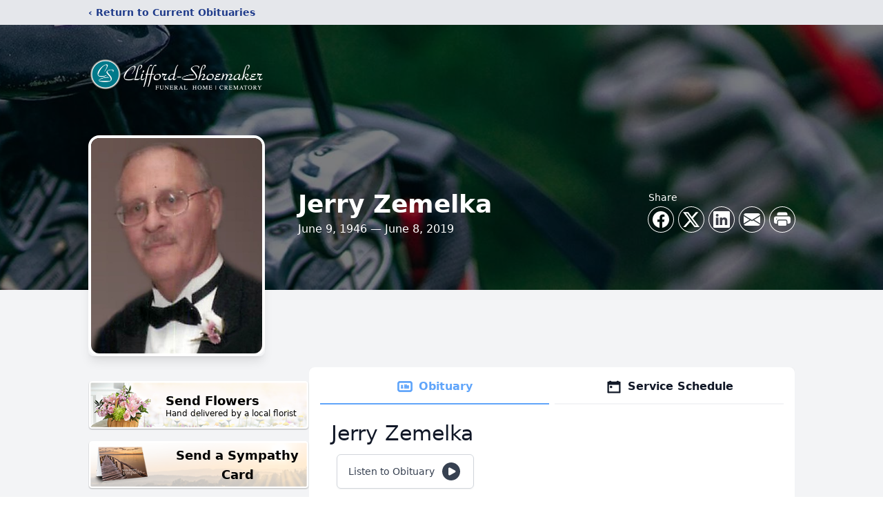

--- FILE ---
content_type: text/html; charset=utf-8
request_url: https://www.google.com/recaptcha/enterprise/anchor?ar=1&k=6Lccy-0jAAAAAGqydtQfJJ6cx4L0j_p2um9DeOmY&co=aHR0cHM6Ly93d3cuY2xpZmZvcmRzaG9lbWFrZXIuY29tOjQ0Mw..&hl=en&type=image&v=PoyoqOPhxBO7pBk68S4YbpHZ&theme=light&size=invisible&badge=bottomright&anchor-ms=20000&execute-ms=30000&cb=ujday2h5m1ri
body_size: 48650
content:
<!DOCTYPE HTML><html dir="ltr" lang="en"><head><meta http-equiv="Content-Type" content="text/html; charset=UTF-8">
<meta http-equiv="X-UA-Compatible" content="IE=edge">
<title>reCAPTCHA</title>
<style type="text/css">
/* cyrillic-ext */
@font-face {
  font-family: 'Roboto';
  font-style: normal;
  font-weight: 400;
  font-stretch: 100%;
  src: url(//fonts.gstatic.com/s/roboto/v48/KFO7CnqEu92Fr1ME7kSn66aGLdTylUAMa3GUBHMdazTgWw.woff2) format('woff2');
  unicode-range: U+0460-052F, U+1C80-1C8A, U+20B4, U+2DE0-2DFF, U+A640-A69F, U+FE2E-FE2F;
}
/* cyrillic */
@font-face {
  font-family: 'Roboto';
  font-style: normal;
  font-weight: 400;
  font-stretch: 100%;
  src: url(//fonts.gstatic.com/s/roboto/v48/KFO7CnqEu92Fr1ME7kSn66aGLdTylUAMa3iUBHMdazTgWw.woff2) format('woff2');
  unicode-range: U+0301, U+0400-045F, U+0490-0491, U+04B0-04B1, U+2116;
}
/* greek-ext */
@font-face {
  font-family: 'Roboto';
  font-style: normal;
  font-weight: 400;
  font-stretch: 100%;
  src: url(//fonts.gstatic.com/s/roboto/v48/KFO7CnqEu92Fr1ME7kSn66aGLdTylUAMa3CUBHMdazTgWw.woff2) format('woff2');
  unicode-range: U+1F00-1FFF;
}
/* greek */
@font-face {
  font-family: 'Roboto';
  font-style: normal;
  font-weight: 400;
  font-stretch: 100%;
  src: url(//fonts.gstatic.com/s/roboto/v48/KFO7CnqEu92Fr1ME7kSn66aGLdTylUAMa3-UBHMdazTgWw.woff2) format('woff2');
  unicode-range: U+0370-0377, U+037A-037F, U+0384-038A, U+038C, U+038E-03A1, U+03A3-03FF;
}
/* math */
@font-face {
  font-family: 'Roboto';
  font-style: normal;
  font-weight: 400;
  font-stretch: 100%;
  src: url(//fonts.gstatic.com/s/roboto/v48/KFO7CnqEu92Fr1ME7kSn66aGLdTylUAMawCUBHMdazTgWw.woff2) format('woff2');
  unicode-range: U+0302-0303, U+0305, U+0307-0308, U+0310, U+0312, U+0315, U+031A, U+0326-0327, U+032C, U+032F-0330, U+0332-0333, U+0338, U+033A, U+0346, U+034D, U+0391-03A1, U+03A3-03A9, U+03B1-03C9, U+03D1, U+03D5-03D6, U+03F0-03F1, U+03F4-03F5, U+2016-2017, U+2034-2038, U+203C, U+2040, U+2043, U+2047, U+2050, U+2057, U+205F, U+2070-2071, U+2074-208E, U+2090-209C, U+20D0-20DC, U+20E1, U+20E5-20EF, U+2100-2112, U+2114-2115, U+2117-2121, U+2123-214F, U+2190, U+2192, U+2194-21AE, U+21B0-21E5, U+21F1-21F2, U+21F4-2211, U+2213-2214, U+2216-22FF, U+2308-230B, U+2310, U+2319, U+231C-2321, U+2336-237A, U+237C, U+2395, U+239B-23B7, U+23D0, U+23DC-23E1, U+2474-2475, U+25AF, U+25B3, U+25B7, U+25BD, U+25C1, U+25CA, U+25CC, U+25FB, U+266D-266F, U+27C0-27FF, U+2900-2AFF, U+2B0E-2B11, U+2B30-2B4C, U+2BFE, U+3030, U+FF5B, U+FF5D, U+1D400-1D7FF, U+1EE00-1EEFF;
}
/* symbols */
@font-face {
  font-family: 'Roboto';
  font-style: normal;
  font-weight: 400;
  font-stretch: 100%;
  src: url(//fonts.gstatic.com/s/roboto/v48/KFO7CnqEu92Fr1ME7kSn66aGLdTylUAMaxKUBHMdazTgWw.woff2) format('woff2');
  unicode-range: U+0001-000C, U+000E-001F, U+007F-009F, U+20DD-20E0, U+20E2-20E4, U+2150-218F, U+2190, U+2192, U+2194-2199, U+21AF, U+21E6-21F0, U+21F3, U+2218-2219, U+2299, U+22C4-22C6, U+2300-243F, U+2440-244A, U+2460-24FF, U+25A0-27BF, U+2800-28FF, U+2921-2922, U+2981, U+29BF, U+29EB, U+2B00-2BFF, U+4DC0-4DFF, U+FFF9-FFFB, U+10140-1018E, U+10190-1019C, U+101A0, U+101D0-101FD, U+102E0-102FB, U+10E60-10E7E, U+1D2C0-1D2D3, U+1D2E0-1D37F, U+1F000-1F0FF, U+1F100-1F1AD, U+1F1E6-1F1FF, U+1F30D-1F30F, U+1F315, U+1F31C, U+1F31E, U+1F320-1F32C, U+1F336, U+1F378, U+1F37D, U+1F382, U+1F393-1F39F, U+1F3A7-1F3A8, U+1F3AC-1F3AF, U+1F3C2, U+1F3C4-1F3C6, U+1F3CA-1F3CE, U+1F3D4-1F3E0, U+1F3ED, U+1F3F1-1F3F3, U+1F3F5-1F3F7, U+1F408, U+1F415, U+1F41F, U+1F426, U+1F43F, U+1F441-1F442, U+1F444, U+1F446-1F449, U+1F44C-1F44E, U+1F453, U+1F46A, U+1F47D, U+1F4A3, U+1F4B0, U+1F4B3, U+1F4B9, U+1F4BB, U+1F4BF, U+1F4C8-1F4CB, U+1F4D6, U+1F4DA, U+1F4DF, U+1F4E3-1F4E6, U+1F4EA-1F4ED, U+1F4F7, U+1F4F9-1F4FB, U+1F4FD-1F4FE, U+1F503, U+1F507-1F50B, U+1F50D, U+1F512-1F513, U+1F53E-1F54A, U+1F54F-1F5FA, U+1F610, U+1F650-1F67F, U+1F687, U+1F68D, U+1F691, U+1F694, U+1F698, U+1F6AD, U+1F6B2, U+1F6B9-1F6BA, U+1F6BC, U+1F6C6-1F6CF, U+1F6D3-1F6D7, U+1F6E0-1F6EA, U+1F6F0-1F6F3, U+1F6F7-1F6FC, U+1F700-1F7FF, U+1F800-1F80B, U+1F810-1F847, U+1F850-1F859, U+1F860-1F887, U+1F890-1F8AD, U+1F8B0-1F8BB, U+1F8C0-1F8C1, U+1F900-1F90B, U+1F93B, U+1F946, U+1F984, U+1F996, U+1F9E9, U+1FA00-1FA6F, U+1FA70-1FA7C, U+1FA80-1FA89, U+1FA8F-1FAC6, U+1FACE-1FADC, U+1FADF-1FAE9, U+1FAF0-1FAF8, U+1FB00-1FBFF;
}
/* vietnamese */
@font-face {
  font-family: 'Roboto';
  font-style: normal;
  font-weight: 400;
  font-stretch: 100%;
  src: url(//fonts.gstatic.com/s/roboto/v48/KFO7CnqEu92Fr1ME7kSn66aGLdTylUAMa3OUBHMdazTgWw.woff2) format('woff2');
  unicode-range: U+0102-0103, U+0110-0111, U+0128-0129, U+0168-0169, U+01A0-01A1, U+01AF-01B0, U+0300-0301, U+0303-0304, U+0308-0309, U+0323, U+0329, U+1EA0-1EF9, U+20AB;
}
/* latin-ext */
@font-face {
  font-family: 'Roboto';
  font-style: normal;
  font-weight: 400;
  font-stretch: 100%;
  src: url(//fonts.gstatic.com/s/roboto/v48/KFO7CnqEu92Fr1ME7kSn66aGLdTylUAMa3KUBHMdazTgWw.woff2) format('woff2');
  unicode-range: U+0100-02BA, U+02BD-02C5, U+02C7-02CC, U+02CE-02D7, U+02DD-02FF, U+0304, U+0308, U+0329, U+1D00-1DBF, U+1E00-1E9F, U+1EF2-1EFF, U+2020, U+20A0-20AB, U+20AD-20C0, U+2113, U+2C60-2C7F, U+A720-A7FF;
}
/* latin */
@font-face {
  font-family: 'Roboto';
  font-style: normal;
  font-weight: 400;
  font-stretch: 100%;
  src: url(//fonts.gstatic.com/s/roboto/v48/KFO7CnqEu92Fr1ME7kSn66aGLdTylUAMa3yUBHMdazQ.woff2) format('woff2');
  unicode-range: U+0000-00FF, U+0131, U+0152-0153, U+02BB-02BC, U+02C6, U+02DA, U+02DC, U+0304, U+0308, U+0329, U+2000-206F, U+20AC, U+2122, U+2191, U+2193, U+2212, U+2215, U+FEFF, U+FFFD;
}
/* cyrillic-ext */
@font-face {
  font-family: 'Roboto';
  font-style: normal;
  font-weight: 500;
  font-stretch: 100%;
  src: url(//fonts.gstatic.com/s/roboto/v48/KFO7CnqEu92Fr1ME7kSn66aGLdTylUAMa3GUBHMdazTgWw.woff2) format('woff2');
  unicode-range: U+0460-052F, U+1C80-1C8A, U+20B4, U+2DE0-2DFF, U+A640-A69F, U+FE2E-FE2F;
}
/* cyrillic */
@font-face {
  font-family: 'Roboto';
  font-style: normal;
  font-weight: 500;
  font-stretch: 100%;
  src: url(//fonts.gstatic.com/s/roboto/v48/KFO7CnqEu92Fr1ME7kSn66aGLdTylUAMa3iUBHMdazTgWw.woff2) format('woff2');
  unicode-range: U+0301, U+0400-045F, U+0490-0491, U+04B0-04B1, U+2116;
}
/* greek-ext */
@font-face {
  font-family: 'Roboto';
  font-style: normal;
  font-weight: 500;
  font-stretch: 100%;
  src: url(//fonts.gstatic.com/s/roboto/v48/KFO7CnqEu92Fr1ME7kSn66aGLdTylUAMa3CUBHMdazTgWw.woff2) format('woff2');
  unicode-range: U+1F00-1FFF;
}
/* greek */
@font-face {
  font-family: 'Roboto';
  font-style: normal;
  font-weight: 500;
  font-stretch: 100%;
  src: url(//fonts.gstatic.com/s/roboto/v48/KFO7CnqEu92Fr1ME7kSn66aGLdTylUAMa3-UBHMdazTgWw.woff2) format('woff2');
  unicode-range: U+0370-0377, U+037A-037F, U+0384-038A, U+038C, U+038E-03A1, U+03A3-03FF;
}
/* math */
@font-face {
  font-family: 'Roboto';
  font-style: normal;
  font-weight: 500;
  font-stretch: 100%;
  src: url(//fonts.gstatic.com/s/roboto/v48/KFO7CnqEu92Fr1ME7kSn66aGLdTylUAMawCUBHMdazTgWw.woff2) format('woff2');
  unicode-range: U+0302-0303, U+0305, U+0307-0308, U+0310, U+0312, U+0315, U+031A, U+0326-0327, U+032C, U+032F-0330, U+0332-0333, U+0338, U+033A, U+0346, U+034D, U+0391-03A1, U+03A3-03A9, U+03B1-03C9, U+03D1, U+03D5-03D6, U+03F0-03F1, U+03F4-03F5, U+2016-2017, U+2034-2038, U+203C, U+2040, U+2043, U+2047, U+2050, U+2057, U+205F, U+2070-2071, U+2074-208E, U+2090-209C, U+20D0-20DC, U+20E1, U+20E5-20EF, U+2100-2112, U+2114-2115, U+2117-2121, U+2123-214F, U+2190, U+2192, U+2194-21AE, U+21B0-21E5, U+21F1-21F2, U+21F4-2211, U+2213-2214, U+2216-22FF, U+2308-230B, U+2310, U+2319, U+231C-2321, U+2336-237A, U+237C, U+2395, U+239B-23B7, U+23D0, U+23DC-23E1, U+2474-2475, U+25AF, U+25B3, U+25B7, U+25BD, U+25C1, U+25CA, U+25CC, U+25FB, U+266D-266F, U+27C0-27FF, U+2900-2AFF, U+2B0E-2B11, U+2B30-2B4C, U+2BFE, U+3030, U+FF5B, U+FF5D, U+1D400-1D7FF, U+1EE00-1EEFF;
}
/* symbols */
@font-face {
  font-family: 'Roboto';
  font-style: normal;
  font-weight: 500;
  font-stretch: 100%;
  src: url(//fonts.gstatic.com/s/roboto/v48/KFO7CnqEu92Fr1ME7kSn66aGLdTylUAMaxKUBHMdazTgWw.woff2) format('woff2');
  unicode-range: U+0001-000C, U+000E-001F, U+007F-009F, U+20DD-20E0, U+20E2-20E4, U+2150-218F, U+2190, U+2192, U+2194-2199, U+21AF, U+21E6-21F0, U+21F3, U+2218-2219, U+2299, U+22C4-22C6, U+2300-243F, U+2440-244A, U+2460-24FF, U+25A0-27BF, U+2800-28FF, U+2921-2922, U+2981, U+29BF, U+29EB, U+2B00-2BFF, U+4DC0-4DFF, U+FFF9-FFFB, U+10140-1018E, U+10190-1019C, U+101A0, U+101D0-101FD, U+102E0-102FB, U+10E60-10E7E, U+1D2C0-1D2D3, U+1D2E0-1D37F, U+1F000-1F0FF, U+1F100-1F1AD, U+1F1E6-1F1FF, U+1F30D-1F30F, U+1F315, U+1F31C, U+1F31E, U+1F320-1F32C, U+1F336, U+1F378, U+1F37D, U+1F382, U+1F393-1F39F, U+1F3A7-1F3A8, U+1F3AC-1F3AF, U+1F3C2, U+1F3C4-1F3C6, U+1F3CA-1F3CE, U+1F3D4-1F3E0, U+1F3ED, U+1F3F1-1F3F3, U+1F3F5-1F3F7, U+1F408, U+1F415, U+1F41F, U+1F426, U+1F43F, U+1F441-1F442, U+1F444, U+1F446-1F449, U+1F44C-1F44E, U+1F453, U+1F46A, U+1F47D, U+1F4A3, U+1F4B0, U+1F4B3, U+1F4B9, U+1F4BB, U+1F4BF, U+1F4C8-1F4CB, U+1F4D6, U+1F4DA, U+1F4DF, U+1F4E3-1F4E6, U+1F4EA-1F4ED, U+1F4F7, U+1F4F9-1F4FB, U+1F4FD-1F4FE, U+1F503, U+1F507-1F50B, U+1F50D, U+1F512-1F513, U+1F53E-1F54A, U+1F54F-1F5FA, U+1F610, U+1F650-1F67F, U+1F687, U+1F68D, U+1F691, U+1F694, U+1F698, U+1F6AD, U+1F6B2, U+1F6B9-1F6BA, U+1F6BC, U+1F6C6-1F6CF, U+1F6D3-1F6D7, U+1F6E0-1F6EA, U+1F6F0-1F6F3, U+1F6F7-1F6FC, U+1F700-1F7FF, U+1F800-1F80B, U+1F810-1F847, U+1F850-1F859, U+1F860-1F887, U+1F890-1F8AD, U+1F8B0-1F8BB, U+1F8C0-1F8C1, U+1F900-1F90B, U+1F93B, U+1F946, U+1F984, U+1F996, U+1F9E9, U+1FA00-1FA6F, U+1FA70-1FA7C, U+1FA80-1FA89, U+1FA8F-1FAC6, U+1FACE-1FADC, U+1FADF-1FAE9, U+1FAF0-1FAF8, U+1FB00-1FBFF;
}
/* vietnamese */
@font-face {
  font-family: 'Roboto';
  font-style: normal;
  font-weight: 500;
  font-stretch: 100%;
  src: url(//fonts.gstatic.com/s/roboto/v48/KFO7CnqEu92Fr1ME7kSn66aGLdTylUAMa3OUBHMdazTgWw.woff2) format('woff2');
  unicode-range: U+0102-0103, U+0110-0111, U+0128-0129, U+0168-0169, U+01A0-01A1, U+01AF-01B0, U+0300-0301, U+0303-0304, U+0308-0309, U+0323, U+0329, U+1EA0-1EF9, U+20AB;
}
/* latin-ext */
@font-face {
  font-family: 'Roboto';
  font-style: normal;
  font-weight: 500;
  font-stretch: 100%;
  src: url(//fonts.gstatic.com/s/roboto/v48/KFO7CnqEu92Fr1ME7kSn66aGLdTylUAMa3KUBHMdazTgWw.woff2) format('woff2');
  unicode-range: U+0100-02BA, U+02BD-02C5, U+02C7-02CC, U+02CE-02D7, U+02DD-02FF, U+0304, U+0308, U+0329, U+1D00-1DBF, U+1E00-1E9F, U+1EF2-1EFF, U+2020, U+20A0-20AB, U+20AD-20C0, U+2113, U+2C60-2C7F, U+A720-A7FF;
}
/* latin */
@font-face {
  font-family: 'Roboto';
  font-style: normal;
  font-weight: 500;
  font-stretch: 100%;
  src: url(//fonts.gstatic.com/s/roboto/v48/KFO7CnqEu92Fr1ME7kSn66aGLdTylUAMa3yUBHMdazQ.woff2) format('woff2');
  unicode-range: U+0000-00FF, U+0131, U+0152-0153, U+02BB-02BC, U+02C6, U+02DA, U+02DC, U+0304, U+0308, U+0329, U+2000-206F, U+20AC, U+2122, U+2191, U+2193, U+2212, U+2215, U+FEFF, U+FFFD;
}
/* cyrillic-ext */
@font-face {
  font-family: 'Roboto';
  font-style: normal;
  font-weight: 900;
  font-stretch: 100%;
  src: url(//fonts.gstatic.com/s/roboto/v48/KFO7CnqEu92Fr1ME7kSn66aGLdTylUAMa3GUBHMdazTgWw.woff2) format('woff2');
  unicode-range: U+0460-052F, U+1C80-1C8A, U+20B4, U+2DE0-2DFF, U+A640-A69F, U+FE2E-FE2F;
}
/* cyrillic */
@font-face {
  font-family: 'Roboto';
  font-style: normal;
  font-weight: 900;
  font-stretch: 100%;
  src: url(//fonts.gstatic.com/s/roboto/v48/KFO7CnqEu92Fr1ME7kSn66aGLdTylUAMa3iUBHMdazTgWw.woff2) format('woff2');
  unicode-range: U+0301, U+0400-045F, U+0490-0491, U+04B0-04B1, U+2116;
}
/* greek-ext */
@font-face {
  font-family: 'Roboto';
  font-style: normal;
  font-weight: 900;
  font-stretch: 100%;
  src: url(//fonts.gstatic.com/s/roboto/v48/KFO7CnqEu92Fr1ME7kSn66aGLdTylUAMa3CUBHMdazTgWw.woff2) format('woff2');
  unicode-range: U+1F00-1FFF;
}
/* greek */
@font-face {
  font-family: 'Roboto';
  font-style: normal;
  font-weight: 900;
  font-stretch: 100%;
  src: url(//fonts.gstatic.com/s/roboto/v48/KFO7CnqEu92Fr1ME7kSn66aGLdTylUAMa3-UBHMdazTgWw.woff2) format('woff2');
  unicode-range: U+0370-0377, U+037A-037F, U+0384-038A, U+038C, U+038E-03A1, U+03A3-03FF;
}
/* math */
@font-face {
  font-family: 'Roboto';
  font-style: normal;
  font-weight: 900;
  font-stretch: 100%;
  src: url(//fonts.gstatic.com/s/roboto/v48/KFO7CnqEu92Fr1ME7kSn66aGLdTylUAMawCUBHMdazTgWw.woff2) format('woff2');
  unicode-range: U+0302-0303, U+0305, U+0307-0308, U+0310, U+0312, U+0315, U+031A, U+0326-0327, U+032C, U+032F-0330, U+0332-0333, U+0338, U+033A, U+0346, U+034D, U+0391-03A1, U+03A3-03A9, U+03B1-03C9, U+03D1, U+03D5-03D6, U+03F0-03F1, U+03F4-03F5, U+2016-2017, U+2034-2038, U+203C, U+2040, U+2043, U+2047, U+2050, U+2057, U+205F, U+2070-2071, U+2074-208E, U+2090-209C, U+20D0-20DC, U+20E1, U+20E5-20EF, U+2100-2112, U+2114-2115, U+2117-2121, U+2123-214F, U+2190, U+2192, U+2194-21AE, U+21B0-21E5, U+21F1-21F2, U+21F4-2211, U+2213-2214, U+2216-22FF, U+2308-230B, U+2310, U+2319, U+231C-2321, U+2336-237A, U+237C, U+2395, U+239B-23B7, U+23D0, U+23DC-23E1, U+2474-2475, U+25AF, U+25B3, U+25B7, U+25BD, U+25C1, U+25CA, U+25CC, U+25FB, U+266D-266F, U+27C0-27FF, U+2900-2AFF, U+2B0E-2B11, U+2B30-2B4C, U+2BFE, U+3030, U+FF5B, U+FF5D, U+1D400-1D7FF, U+1EE00-1EEFF;
}
/* symbols */
@font-face {
  font-family: 'Roboto';
  font-style: normal;
  font-weight: 900;
  font-stretch: 100%;
  src: url(//fonts.gstatic.com/s/roboto/v48/KFO7CnqEu92Fr1ME7kSn66aGLdTylUAMaxKUBHMdazTgWw.woff2) format('woff2');
  unicode-range: U+0001-000C, U+000E-001F, U+007F-009F, U+20DD-20E0, U+20E2-20E4, U+2150-218F, U+2190, U+2192, U+2194-2199, U+21AF, U+21E6-21F0, U+21F3, U+2218-2219, U+2299, U+22C4-22C6, U+2300-243F, U+2440-244A, U+2460-24FF, U+25A0-27BF, U+2800-28FF, U+2921-2922, U+2981, U+29BF, U+29EB, U+2B00-2BFF, U+4DC0-4DFF, U+FFF9-FFFB, U+10140-1018E, U+10190-1019C, U+101A0, U+101D0-101FD, U+102E0-102FB, U+10E60-10E7E, U+1D2C0-1D2D3, U+1D2E0-1D37F, U+1F000-1F0FF, U+1F100-1F1AD, U+1F1E6-1F1FF, U+1F30D-1F30F, U+1F315, U+1F31C, U+1F31E, U+1F320-1F32C, U+1F336, U+1F378, U+1F37D, U+1F382, U+1F393-1F39F, U+1F3A7-1F3A8, U+1F3AC-1F3AF, U+1F3C2, U+1F3C4-1F3C6, U+1F3CA-1F3CE, U+1F3D4-1F3E0, U+1F3ED, U+1F3F1-1F3F3, U+1F3F5-1F3F7, U+1F408, U+1F415, U+1F41F, U+1F426, U+1F43F, U+1F441-1F442, U+1F444, U+1F446-1F449, U+1F44C-1F44E, U+1F453, U+1F46A, U+1F47D, U+1F4A3, U+1F4B0, U+1F4B3, U+1F4B9, U+1F4BB, U+1F4BF, U+1F4C8-1F4CB, U+1F4D6, U+1F4DA, U+1F4DF, U+1F4E3-1F4E6, U+1F4EA-1F4ED, U+1F4F7, U+1F4F9-1F4FB, U+1F4FD-1F4FE, U+1F503, U+1F507-1F50B, U+1F50D, U+1F512-1F513, U+1F53E-1F54A, U+1F54F-1F5FA, U+1F610, U+1F650-1F67F, U+1F687, U+1F68D, U+1F691, U+1F694, U+1F698, U+1F6AD, U+1F6B2, U+1F6B9-1F6BA, U+1F6BC, U+1F6C6-1F6CF, U+1F6D3-1F6D7, U+1F6E0-1F6EA, U+1F6F0-1F6F3, U+1F6F7-1F6FC, U+1F700-1F7FF, U+1F800-1F80B, U+1F810-1F847, U+1F850-1F859, U+1F860-1F887, U+1F890-1F8AD, U+1F8B0-1F8BB, U+1F8C0-1F8C1, U+1F900-1F90B, U+1F93B, U+1F946, U+1F984, U+1F996, U+1F9E9, U+1FA00-1FA6F, U+1FA70-1FA7C, U+1FA80-1FA89, U+1FA8F-1FAC6, U+1FACE-1FADC, U+1FADF-1FAE9, U+1FAF0-1FAF8, U+1FB00-1FBFF;
}
/* vietnamese */
@font-face {
  font-family: 'Roboto';
  font-style: normal;
  font-weight: 900;
  font-stretch: 100%;
  src: url(//fonts.gstatic.com/s/roboto/v48/KFO7CnqEu92Fr1ME7kSn66aGLdTylUAMa3OUBHMdazTgWw.woff2) format('woff2');
  unicode-range: U+0102-0103, U+0110-0111, U+0128-0129, U+0168-0169, U+01A0-01A1, U+01AF-01B0, U+0300-0301, U+0303-0304, U+0308-0309, U+0323, U+0329, U+1EA0-1EF9, U+20AB;
}
/* latin-ext */
@font-face {
  font-family: 'Roboto';
  font-style: normal;
  font-weight: 900;
  font-stretch: 100%;
  src: url(//fonts.gstatic.com/s/roboto/v48/KFO7CnqEu92Fr1ME7kSn66aGLdTylUAMa3KUBHMdazTgWw.woff2) format('woff2');
  unicode-range: U+0100-02BA, U+02BD-02C5, U+02C7-02CC, U+02CE-02D7, U+02DD-02FF, U+0304, U+0308, U+0329, U+1D00-1DBF, U+1E00-1E9F, U+1EF2-1EFF, U+2020, U+20A0-20AB, U+20AD-20C0, U+2113, U+2C60-2C7F, U+A720-A7FF;
}
/* latin */
@font-face {
  font-family: 'Roboto';
  font-style: normal;
  font-weight: 900;
  font-stretch: 100%;
  src: url(//fonts.gstatic.com/s/roboto/v48/KFO7CnqEu92Fr1ME7kSn66aGLdTylUAMa3yUBHMdazQ.woff2) format('woff2');
  unicode-range: U+0000-00FF, U+0131, U+0152-0153, U+02BB-02BC, U+02C6, U+02DA, U+02DC, U+0304, U+0308, U+0329, U+2000-206F, U+20AC, U+2122, U+2191, U+2193, U+2212, U+2215, U+FEFF, U+FFFD;
}

</style>
<link rel="stylesheet" type="text/css" href="https://www.gstatic.com/recaptcha/releases/PoyoqOPhxBO7pBk68S4YbpHZ/styles__ltr.css">
<script nonce="U0q51_-PoWIV1ZqF_nXZ3w" type="text/javascript">window['__recaptcha_api'] = 'https://www.google.com/recaptcha/enterprise/';</script>
<script type="text/javascript" src="https://www.gstatic.com/recaptcha/releases/PoyoqOPhxBO7pBk68S4YbpHZ/recaptcha__en.js" nonce="U0q51_-PoWIV1ZqF_nXZ3w">
      
    </script></head>
<body><div id="rc-anchor-alert" class="rc-anchor-alert"></div>
<input type="hidden" id="recaptcha-token" value="[base64]">
<script type="text/javascript" nonce="U0q51_-PoWIV1ZqF_nXZ3w">
      recaptcha.anchor.Main.init("[\x22ainput\x22,[\x22bgdata\x22,\x22\x22,\[base64]/[base64]/[base64]/KE4oMTI0LHYsdi5HKSxMWihsLHYpKTpOKDEyNCx2LGwpLFYpLHYpLFQpKSxGKDE3MSx2KX0scjc9ZnVuY3Rpb24obCl7cmV0dXJuIGx9LEM9ZnVuY3Rpb24obCxWLHYpe04odixsLFYpLFZbYWtdPTI3OTZ9LG49ZnVuY3Rpb24obCxWKXtWLlg9KChWLlg/[base64]/[base64]/[base64]/[base64]/[base64]/[base64]/[base64]/[base64]/[base64]/[base64]/[base64]\\u003d\x22,\[base64]\x22,\x22w7g0DsK1wqnDuj5KN31VD8OWwq0pwo0+wqfCgMOdw7U6VMOVTcOcBSHDi8Oaw4JzRcKVNghtZMODJiLDkzofw6guJ8O/J8OGwo5aQg0NVMKrFhDDnixQQyDCn0vCrTZeYsO9w7XCiMKHaCxMwoknwrV2w69LTiktwrM+wrbChDzDjsKIB1Q4KMOcJDYNwo4/c3cbECglURsLM8KDV8OGUsOuGgnCggrDsHtjwqoQWgsAwq/[base64]/DrsO8NSYfwp/[base64]/CvcO+LMONw4FcM8OUKMKcTR55wp/CisKTBsKZGMK7bsOPQcOecMKrFFUrJcKPwpcTw6nCjcK4w7BXLifCgsOKw4vCpQtKGC8ywpbCk2gDw6HDu2bDoMKywqk9eBvCtcKdNx7DqMOTT1HCgy7Cm0NjU8KBw5HDtsKnwqFNIcKUW8Khwp0ww6LCnmthf8ORX8OGYh8/[base64]/E8KMw6oBNgzDncOFw6bCmsK+w6jCnwLCrDvDigHDpGHCgyLCmcOdwq/DlXrClmltdcKbwpfCukHChm/DgGsAw4YUwrnDi8K6w7bDiRMEb8OAw4jDgsKpXcOdwq/DscKJwo3CsTx/w4hnwo5rw5VywqPCtgNzwpZMBg/Do8OyIQXDsXLDi8O9JMOgw6Bxw7ZFHMOEwo/DpsO7P0LDqTcRJgnDpzR5wo4aw67DklQRAi/CoRgSDsKPZk5KwoByPj5Uwo/CksKSOGBKwph+wrthw58uFsOHd8OawoTCmcKCwpDChMOVw4Rjwp/CixJIwonDnhrCusKwPAnCkEXDmsOzAMOUeDEHw4Igw5tSGmPClD5QwrAkw5FBMkNZW8OLO8OkcsOMD8O3w6pAw5fCk8O+HEzCvBNpwpYjIsKNw6vDnHhLW1/DjEjDoRxhwqvCszIHR8OsESXCrGHCsApOPRHDjcOFw4NKR8KDEcKSwrpRwoc5wqASLEFTwovDgsKlwpnCijd8wqXDsEBSAStKE8OjwqPCkEnChBkQwrbDgTUHXWogD8OaMn/Ct8KZwqnDq8KzUWnDlgZCPcK7wqYneVrCu8K2wrBGIG1gYcOMwpzDqB7DncOCwo8iQzfCs2hrw4V4wpRbBsOCCgrDhnfCq8OswpAmwp1kNwHCqsK3I0TCosO/wqXCvcO9fAVBUMK+w7XDjT0IfmViwodPUTDDgGHCp3pWccOBwqALw5fChkDCr3zCkzvDi2jCsivDtcKfTsKNbyAhwpcnGjhhw4cdw4MKKcKtFg4IT1k1CBMlwq3Cn0jDkAXCucO2w7sgwqkIwqzDmMKLw60qV8KKwq/DjsOXRArCpWzCsMKLwqFvwrUWw6VsAD/DuzN3w6dPLAHClMKvQcORB1vDqWhpOcObwpUZQHlGM8Oyw5DDnQs/wozDt8Kow7HDh8KJMydff8K4w6bCoMODdDzCi8Oqw4vCvnTClsO2wrHDpcKewpxkbTbCrMKfAsOgcgPDuMKBwrPCkWwJwpnDiw87wrrCvF87wrvCiMO2wrVyw7tGwp3DicOSGcOpwoHDpXR/w7cOw6x3w6jCqMO+w4gTw4Y3EMOFOiHDuGLDvMO/wqUaw6cGwr1iw5cfLh1bFsKXPMKuwrM8HU7DgS7Dn8OmbXMZHcKYI1pAw4MXw5/Dn8OMw5/Cs8KBLsK3WMO/fVLDq8KEB8Kgw5bCg8O0OMOZwpDCsWPDk3DDiQHDrBkXK8KeCMOTQRHDp8KUCFINw6rCqx7Cu0MwwqnDicK+w6ocwp/CmMO2N8KUEsKhBMOzwpUQFiTCjFpBUSDCsMOQZTcgKcKlwqcqwo8Wb8Oyw7ZYw5tqwpR1S8OyasKqw5V3dQNEw6hBwrTCm8ORe8OTRRPCkMOKw7FAw5PDuMKpYsO/w5bDi8Ogwrogw5jClsOTMWPDkUE8woDDmMOBVExtX8OXLXXDncK4wqRiw5fDmsO1woA2wpHDnkl+w4RCwp01wpo6YhrCl0/[base64]/DjDnCq3ULMHPDrcKHF8OMYjHDpX9KHMKzwqpGCirCmCpUw7RNw5bCgsO5wrZIQn3CgjLCniUvw6XDoy8Awp3Di0pmwqHClVp9w67CgXgDwooYwoQmw7g5wo5uw44JcsKiwozDv2PCh8OWBcKmcsKewq/CrxZkWi0gZ8KGwpfCi8KSIMOVwqFEwphCGFlZw5nChEY4w6jCmytCw67Cg3xUw5EEw7PDiQ0Gwq8sw4LChsKtTFjDvQBoR8O3F8Kxwp7DtcOmMB4kFMO4w6bCnAnDlcKSw7DCrcODUcKKOQsfbzwJw6fCpFU/wpzDhcKMwqM5w7wbwqnDthPDn8OOXMO0woh2byQJJ8Opw6krw6nCqMOawoxyUcKHC8OhGWTDpMKAwq/DhDfCo8OOZcKxdMOAUGpIfy8ewpBVw7xPw6nDoy7CpAk1OcOtRy/Di1MBRsOIw4/CsWpHwpnCgThjZULDhgrDhzdBw59wGcOISRB/[base64]/DonHCqsOkJCLDqxJKGkZuwqPCvXPDkCbDnSQNHX/DjS3ChmBsfRQHw7fDqMOGQnbDm2Z5Pg1LLsOvw7fCsHlkw5giwq8uw5w8wq/CocKUPBTDmcKDw4o7wpzDrWgJw5hTXnBWVUTCjmjCuAs6w7l0U8OLGVYiw4/CvMKKwpbCuTpcD8KCwrUQRGsqwo7CgsKcwpHDg8Oew77Cg8OGw5/Dm8OKDWYrwqTDij17eVbDh8O0NsK+woTDn8O2wr9Ow4nCo8Krwp3CmsKSBWzCvidpwo7Ds3jCrB/[base64]/Cq1AVdcONwpvDoMO1wpBTJz8+PTbDqyQkwq/CnEwHw7HDpMO2w7LCkMOtwoHDsXXDuMOcw77DhHHDqEbCjsKsUwpTwoc+ai7ClsK9w47Dq2jCmWjDhMOhYytPwq9Lw5ojTX0VbWx5dTt7VsOyEcOsV8O8woLCs3LCusO0w4UDSR1UeFbCjyJ/[base64]/aUkzABd5w7phWFLDjiM2w57DoMOUTj0tMcKqOcK6T1ZSwqrCqWJoZA5JMcK3wqrCtjYFwqoow5h7R0zDtgvDrsKAIMO8w4fDlsKGwr7ChsOgcjXCpMKsaAnChsKrwocawo/ClMKfwrljQMOPwrhOwpEIw5nDllkBw413ZsOBwo0MJsO/w5/DssOBw7YXw7vDtMOvY8Kyw716wpvCoBU7K8O2w6QWw4HDtUjCkWbCtgRNwoUMXC3CiVHDgyo7wpDDpcOjTCpywqlEAhfDncOWwpnCgA/DtmTDpBHCjsK2wpELw6A6w4XCgk7Cg8KdfsKew78QR3JLw6oKwr5LcmlVesOdw6FiwqHDuA0GwoLCqULDn1TChWtCw5bCvcKUw5zDtS8wwqY/w4JFRcOSwoHCksOdwobCmsKCWWs9wpXDpsKYcm7DjMOPwosnw7zDosOew6UZbEXDvMOSJCnCiMKpwr5mUTlVwrlqDsO8w5LCtcO/A3wQw4UWPMObwo5zCQprw5RCY2HDgsKmbw/Dt2EIbMOWwpLCgsO7w4DCosOXw4V1w7HDrcKKwpZAw7PDpsOtwqbClcK1Qhobw7XCjsOxw6fDrA48OA9Bw6vDo8OpR1PDgH3Co8OuEGnDvsOESMKjw77Cp8OWw4DChsOLwr59w5cTwoRSw4DDkH/CvELDgSXDu8K0w6fDqS0mwqBPTcOgF8KSLcKpwq7Cs8KnKsK1w7RLaGh6BsOgKMOQw65Ywoh/e8OgwrZbcyt8w5d0RMO2wrwxw4fDmHBgYDjDtcOEwofChsORLxvCr8OuwrIVwrE6w6pDP8OZbWcACcOAbMKlX8OiMCzCnEATw6nDlXYhw4B3wrYuw7LClE0jFcObwrzDlXAcw7fChXrCv8KXOl/[base64]/Cq37DoQR1wozCmyPCh8KuARsvw4vDkMOIAl7DqcOaw4JDFRnDqCHCr8OiwrfCtwEJwpXCmCTCt8Ohw6gCw4Ihw53DkE4OOcKkw6/[base64]/[base64]/CmsO6wpUlKcO9M8KawoJvw4MHdRcqQg/[base64]/CksKFw5zDvVLDowzDjVFcw69YwqFKwqHChxxEwp3ClDMsGsOfwpNEwpvCt8K3w4UzwqoAHcK3QmTCnW9LEcKLMzEGwqXCo8O9QcO1NXABwqxaasKwJ8KAw6ZFw7vCqcKcfRUaw6USwrvCuSnChcOcK8OhAwbCsMOwwq5Ow7Q5w5nDlWXDmxB6w4cpCSrDjDMGOcKbwq/DkWwBwqzCvcOeQVsaw6XCqMONw4LDsMOCXjYIwpAVwqzDtjx7YA3DmzvClMOXwqbCvjZrJ8KPJcOwwojCiVfCm1vDo8KCDlEJw5kyCSnDp8OBT8Ovw5/Dl1TCpMKEwrw5TX0gw4TDh8Oaw68kwp/DlTXDhSXDtwc1wqzDjcKew5/[base64]/Cr0TDgcKfw4whw53DqMOEwqAIcsOqO8O5wrbDisKYwodFdXYTw5Z4wrzDtS/DlQNWSCY0aWvDtsKRD8Omwrx/C8KWC8KUUDpZdcOiJgALwoFSw5QfYcKSdMO/wqXCrnzCvA0cGcK5wrbDuSsDZ8O7D8O3cVk9w4HDg8OHNhjDucKLw6AXUBHDp8K3w7VVf8KJQC3DuX5bwo0jwp3DrcOUf8OgwqjCqMKLwp/CulRSw7LClMK6PSbDmMKdw5lkdMKVKC1DJMKeRMKqw5vCqmxyIcOMSsKrw5rDgTDCqMOqUMO1fivCi8KsAcKhw6wUAS4iT8OAIcKCw6DDpMK1wqNcK8Kzf8Ocwrt7w7jDmsOBB1TDrE4Lw5dfVFBpw5/CizvDtMKXSWREwrNcLG7DjcOcwpjCpcOMw7fCu8K/w7bCrnUawrzDkEPCoMK4w5Q9GjDCg8KZwrPCvMKNwoRpwrHDmAMuf0bDiCzCpFA5UFXDih8sworCiCcMJcOFDyJFfsOcwoTDiMOBw6fDgUA/ZMKNBcKsY8Onw7wvIcKyK8KVworDl0zCg8Oowqp5w4TCoDMMLVzCq8O5woJCNEwNw7x9w58LTMOGw5rCumgww5wCFibDusK6w75tw5/DnMOdbcO5QSRmHTpZUMOMw5zCgcOpWENSw5tBwo3DqMK3w4Jww67DkCV9w6rDqArCkhbCrMKCwrwWwp3CisObwq0kw5zDkMObw5TDpsOvZcOZAkjDlVALwq/[base64]/CogvDojoFTQXDjcOsDHXDk3TCtsOtLjjDiMKEw6vCgsO7OWFWfyFQccOIw7wEB0DCnVZ2w6HDvmtuwo0XwqLDpsOdIcOZwpbCuMKjBijDmcO+KcKww6Ziw7PDtMOXDH/[base64]/Cu8Onw4rDn8K6wqjDrgvDmkI0wo7Cg8OAWsOTIw7Cok3Dl0LDuMKhGghSemvDhAbDtsKVwrc2ahhxwqXDsCYJM2rDtFvChhVWWmPCpsKdX8OwURdIwpNgCMK0w6QsfXwxTMKzw5XCucONMiF4w5/DkMKCF2sNcMOFBsOUXT3Ct0NxwpnDi8Kvwo0FByLCl8KoHsKiNlbCsQHDt8KaZh5gOgDCksOFwrJ7woIQZMKFdsOUw7vCvsKpQRhBw6FXL8OKW8KUwq7Cg0YcbMKRwr9QRyRaM8KEw5vChjDCkcOAw6PCscOuw4LCncKZcMKdAzEpQWfDiMKkw7EnO8Ohw4DCq2/DhMOdwprCkMORw7XDmMKdwrTCicK1w59Lw4ltwqjDj8KJX0rCrcKrET0lw6AiXmUKw7LDnQ/Cp3DDr8Khw6w/[base64]/[base64]/[base64]/[base64]/DrjPCg1nCncOCdwB7VRNDw7LDo2k5M8OTw4Vfw6AAwprDkE/CsMOtB8KKA8KhYcOQwq0NwpwGMEsbLkhZwo8Xw6I1wrkhTDHDv8K0bcOFw69HwpfCucKlw7fCkFxHw7/CocKtdsO3wq3Cr8KBVkXDilTCq8KTwoHDssOJPsO7FXvCs8KJw5HCgTLCucKvbk3CkMKfL0x8w5Vpw4vDkm/DqjXDk8Kyw5Q9CFzDsw7DnsKjeMOWUsOgUMOBQA/DnFpGwoZAbcOsNxJdUhtHwobCvsKuFnfDo8Obw6XDtMOgQER/dRnDuMK8HcOaBgQYAxxiwoXCpEdywrXDvsKHHS4mwpPChsKHwokww6ItwpTDm082w7BeHh5FwrHDmcKtwpfDsm3DpSEcUsK7IsK8wqzDlsOqwqIeW0oiVFoWFsOzVcKmbMOZBmLDl8KtZ8K4dcKGwpjDpUTDhQsweWY1w57DqsKUKADClMK7LUHCrcK1YAbDnijCgX/DqiDCjcKow4Fkw4rCnUdBUjDDj8KSfMKhw6xGUh3DlsK8PmJAwpgoI2McOmNtw5zCnsOKw5UgwrjClcKeB8OrLsO9I3LCjMOsJMOHP8K9wo1TdiDCjcOLQsOSBsK2wpQSOWw8w6jDunlwSMOawoTCj8Ktwqxdw5PChTpcCx13DMKlf8KHw7w/w4xqTMKaMXVywr7Dj2LDoHDDucK4w6HCrsOawqxdw5p/DsKjw4XCj8KWXmfCrQZDwqnDv2F/[base64]/ChmsmQlLDr8Kzw7DDpxvDqsKvwqkzIsONDsONbMObw4hhw7DClWPCqWbDo2rDuTzCmB3DoMO3woRLw5bCq8OfwqQQwrxmwp8RwqVWw6LDtMKoLx/[base64]/wrXDhsKpw7BsW1BYwrfDiiTDlsKtImfDp8O+w6XDpcKRwpPCucO4woYswoPDv2fChHvDuHzDtcKLHi/DocKOLMOLSMOCNVZOw5/CkljDvw0Lw7LCtcO5woQNFsKjO3JMA8Kzw4ANwrjCmMOyQcKiVy9WwoLDnVjDtnMWJCbDksObw44/w75Qw7XCoFzCtMOBT8OrwrgoGsOSLsKOw6TDkEE/CsOddmTCiivDsiw0QcKxw7PDtktxbsKawo8TDcOUH0vCjsKqPcO0VcOaNXvCgsOhLcK/[base64]/QChmw4AsaFIbwqsCw7MmGH3CkMKRw5RUwqNnHDDCsMOWYiTCoyZZwpDCosKYLgrDiSpTwqfDgcK0wp/DsMKMwpdRwrZ1MBcXJcO6w53DnDjCqTVQcSXDhcO6XsORw63Dl8OxwrPDu8KMw4jCh1NCw5prWsKsc8Olw5zCoSQIwrEBEsKqNsOMw5rDhsONw59wOMKOwoQkI8KjL1Rxw6bClsOOwofDvDU/bnVkUsKmwp3DlQlcw7kpQMOQwr8qaMKhw67Dl0pjwqs6w7VSwq4gwp/CqmLCk8O+PFjCo2/DkcKCEH7CmcOtbBXCrMKxYEwMwojClHnDvsOJUMK9QBLDpsOXw5HDq8K9wqzDskM9VVZDT8KOUlBbwplscsOcwqdnAU5Jw73DvREjLxtNw5LDm8KoKMOZw6BLw4FUw5QxwrDDvnN/ARpJIWVSJDTCgsKpb3RRMFzDvTLDlSHDhMOJF2tLJmR2ecKVwqPDjENfEkMrw6rCkMOAPcKzw5xWYsOrEXM/[base64]/CiMOgQSQYwpLDp8OiwoMBQQnCqsKew7tjw4vCgsOXB8KKeSpJw6LCmcOTw65YwrrCmEzDvTgPbMK0wogyACYKAcKWfMOywpjDmsKhw4HCvcKzw6JAwojCq8O0MMKTC8OJTh7CqsKrwo0fwqETwr4FXh3CkRzChh18FMOsFkrDhsKmecKzUyvCqMODWMK6Qx7CvcK/WQDDtEzDu8OqG8KiGG/[base64]/[base64]/XgcWQWXCmXoqw4UGwpXDoMK8SsKjZsOow454wpJINHoWRSrDgMODwoDDsMKBfEYBJMOMFnccw4kpPV9mRMORZMOPfRTCpDzDlx9AwqjCkFPDpzrChX5Kw49rbxAwUsKmUsKJaDV3BGR/DMK1w6nDjAvDrsKSwpDCi3DCs8KHwpAyG0vCpcK7FcKyX2h2w58iwonCmMKnwq/CrMKyw41QU8OEwqM7d8OnDG1kZnXDs3XCl2TCt8KFwqbCm8K8wo/Cjgp9EMOqSyvDksKzwptdPWjDm3nDuELCvMK6w5bDqsOLw5xIGGnCihPCi0w+DMKNw6XDii7CvCLCn15sO8OiwpRzMmIIGcKOwrUqw6fCoMO+w5NfwrjDrBtlwoLDuSPDoMKKw7J8PmPDvAHCgmDDuzDCuMOgwpp/wqjClk11FMKaby7Dpi5ZMy7CsivDtcOKw6bDpsOPwp7CvQLCn14yacOnwo/CucOTbMKFw7tBwo3Dv8KDwqZZwo5Iw6FSJMKjwpxLdsO5wqgSw4FYVMKpw7RKw77DvX1kwqnDmcKBcnPCuhphKh/Cn8O3cMOSw4fCkcOrwoEMGnLDucOXw7bClMKhdcOmMFrCs0ARw6Btw5nCv8KRwpvCscKxWMK0w5NvwpUPwrPCisO9TUVpTlVawotwwocLworCpsKMwo3Dog7Du13DqsKXEl3Di8KPQsOuWsKQXMOlbyXDusOYwo8/[base64]/CqCBQw4HDlAwzwrENwq9EwpDDvsO+aF7CsnRIW3YSIiASAMKZwqNyAMOOw7c5w6LDlsKfQcOfw6pNTDwXw4gcIDFPwpsBJcOFXBw/w6LCjsKsw6odC8OPQ8KnwoTCi8OHwq8iw7HDgMKkXMKZwpvDvDvClAwvU8OiPTfDoHPDkX4wYk3CtMKNw7Ycw4dVX8OVTyvCtsK3w4/[base64]/[base64]/DqGLDncK8wqkFNcKpw4UZwrZLwqZ5w79lwr44wp7CjMKXCXzCsHJkwqpowr7DpXrDgFJnwqNfwqF9w4EPwoHDuwI4a8KrQMOAw6LCp8OIw5JawqTDp8OJwpTDvl8HwrY1w73Dj3zCtG3Dol/CsFjCr8Opw6rDk8O9Hnlbwp8IwrvCh2bCj8K6w7rDvB1HPgTDqcK7TSggWcKbYSZNwp7DnxrDjMKPUG3DvMOSI8Oawo/[base64]/[base64]/DpsKMwrElRAjCncK3wpsowrNGLsOvVsKUw73DgDcHQ8OAI8Ksw5LDisO1WTwqw6PDhR/DuwHDjwxoMAksNjLDg8OwXSg+wovCsmHCumjCqsKawqTDjcOuWSLCky3CuAtpUFvCtlvCojTCicOENS3DkcKEw6TDpX5Xw5dxw7DCkzLCvcKnG8OOw7TDncO/woXClhJgw7jDhCRvwp7CgsOAworClmFvwqXCi1/ChcKyC8KGwrjCuEJEwqYmfmTCisOdwpACwrc9QjAkwrPDiV1RwptSwqfDgiYLMjxNw7pNwpfCsXE8wq9Ww4/DmlDDgsOCNsKqw4HClsKtSMOww7Mte8K6wqAww7oAwqnDlMOZWVAIw63Dh8OAwo0bwrHCkQfDl8K/Lg7DvgFhwpzCgsK+w4hiw6QZYsObT09SNEYVFMKOFMKQwoBSdB/CnsOYVFnChMODwrDDrsKSw7UKbcKMCsOtU8O3bHNnw58FNHzCtMKSw5lQw4MHWFNSwq/CvUnDmMOJw4MrwqhNQcKfIMKHwp4kw7A1wp3DmzPDrcK1Lixuwp3DtT/Cq0fCpHrDtHDDmhDCkcOjwoYdWMOSUGJpKsKWTcK+Qi1HCjLCjTHDhsOuw4fCmgB/[base64]/w4zCojTCsSwJC8KUKMKbw4bDoBjDmcOJw5jCgMKVwp1SBz7CuMOEN0cfQ8O7wpkSw74awo/Ct0VGwr97wpjCoAovU34QJE/[base64]/DhzArw5YwCsKlDVbCmQ05w6IPwqLDohfDvsOgw7dzw5kvw5ozYj7Dt8OEwqFGWFp3wpDCtTvCj8Obc8OJf8OGwrPCgDxRNSlfWhnCiUbDnAjDtGfDoVE/TyExTMKlByXCiEnDlGvDosK7w5vDtcOZCMO9wrlSFsOILcOHwrnChWXDmBJGFMK+wpciE0MSSkwMHsO9HUjDqcO2woQcw5pVwqtkCy/DnSPClMOnw5zCh0sfw5XCinBQw6/DtSbDpyAjETnDtMKow4rCksK9wrxUw7bDilfCp8K/w7HCkU/CvQTCpMOBVQ9LNsOQwoB5wofCnEIMw7V5wrNGHcO0w7UVYR/Ci8KewoNowqcMS8OpDsKLwqdBwr5Yw6l7w6/[base64]/Y2p5w48RJMO3W37DjMK6wrJuGMOAUFXDi8KTHsKSJXg5UsKISXY7ByYbwrHDhsO8HMOUwolQRAPCv2fCmcOmRAEFwqZmDMOjIybDqcK+CytBw5HDhMKYIUx2EMK5wppKHQdkC8KcQFfDo3/CiTVgeVvDujsAw6xxwr0XexIodXPDjsK4wokWbMO6BCBODsKzfD9ZwqIww4TDhVRjB3HDiifCnMKhAsKnw6HCtyBueMOEwoVSbMKzJibDgn4RP3IDI17CtMOgw7bDucKfwo/Du8OIQsK6R0ocwqXChmpXwrIqasKXXl7CpsKewpDCg8Ovw67Ds8OBLMKKCsOOw4fChwzCrcKZw60Of3NtwpzDosOuccObGsKZBcKtwpgfDVw0RhtcYW/DkCvDmH/CicKZwpnCoknDgcKPacOWcsOzbG5bwpURH2Iawr4Uw6PCr8O/w4V1UVbCpMOhw5HCrRjDosKwwqkSfsO2w5wzNMKZSGLCglR+w7BgahjCoznCkCbCt8O/H8KqCDTDgMK/wrTDnGpaw4TCtcO6wpbCucO1e8KhP3FxGcK9w4BILDDCnX3CsEPDlcONVFskwrlVdBNNTsKnw4/CksO1bGrCrzxwQDI9Z2fDpW9VKgbDsAvDvhQiQWPCvcKNw7/CqcKowrfDlmMSw5fDuMKqwrMfQMOtAsOYwpcDw45fwpbDisKQwqcFXGNzDMKmSBNPw7hJwqo0RQ1cMU3CmXPCvsK5wrdjIwIwwprCs8O1w6Uow7/CkcORwr0CWMOmQmPDhCQPT3DDrHbDo8Klwo0jwqQWBTZswoXCukd8HXFwY8OTw6TDihXCisOsIMOeFzZ5fWLCqFvCtMOgw5TCgSzDj8KfKcKpw58Kwr3DrcKSw5xQCMOfNcO/[base64]/[base64]/DpHDCscKQwoNKw7jDhMOHb8OjT8K5woMiwps2Ng/Cs8OYwr/ChsKoI2rDvsKgwqzDqjA2w6wVw64Rw5BQC1N/w4XDmMKXDyJnw5lWdTIBJ8KMc8O9wowWc0/[base64]/[base64]/DiEnCvB0Zw5orw7x+w5TDrEM2wpUjbcKhX8O8w7rCqCx9GsKmGMOJwrViw6J7w4cPw57DiXYswothHhREFcOqSMKMwpvDmiMycsOCK29gJWUOEh8nwr/[base64]/b8KAw4gjw6/[base64]/DvcO3eyjDsMKyw6tGLcKxUHNuwpRNAMOaTDYdaVklw4MmRThhTMOHUcOjWsO/wpHDmMOBw7liw4gadsOuwrRdSFQvworDlnA4FMO3fWIDwrzDv8Kqw6Flw5HCosKVcsOjw6HDvDnCocOcB8Odw5rDi0TCqi/CgcKfwrMcw5PClFzCtsKWfsOiH3rDpMOyBcK2C8Osw5xKw5Zfw7AgTmjCpQjCogPCk8OVA2E2EXzCizYhwrsYPR3CpcKZOzJGNsKuw4tIw7TCkknCrMKEw6orw5vDpcObwq9PVsOxwo15w7TDmcO0LE3CjwTDj8OgwqhgaQnCgsO4Fj/DgcOLbMKSYjtqT8K7wpDDnsKcKl7DvMOZw4ozGEPCscOyJHvDr8KMb1zCosKCwoJbw4LDkhPDlXRsw5M5MsOUwoBmw6loAsOmfhlQSCoJWMOcFT0hfcO/wp4gUybDkHDCuRIZSjIDw4vClcKnScK6w6RhA8KBwrcocyXDj0jCp3JLwrZ3wqPCgR/CnMOow4bDmB7ClmfCsCoTG8OjbcK+wqQqSSvDh8KOKcKewrPCrRZqw63DmsKsOwlHwoEHfcKuw4BNw7zDkQjDgE/Dr1zDggY/w7AFD0/[base64]/[base64]/CuMOPXcKLaWzDoMKeXsKGR1XDrcKZHcOlw7Egw5dQwpTCg8OMP8Onw6IIw7lHdlzCtMOwTsKmwq7CqcKFw51jw4nCv8OnUGwswrfDvsOSwpBVw4bDmsKtw7MRwpPDqFvDvWVJExlZw7IhwrDCnEXCkjvCh3lUaksVOMOHEMOIwprCizLDiR7CjsO+X2kjbcKuVy8/w7sIWW1/wo06wovDu8KAw6rDocODdiVIw4/CoMOfw7FpJcKMFC/[base64]/DoMO8QAt2SxnCiMO0Y0nCgVfDiwYyw6hlJcKOwr5Vw4jDqE1nw6PCusKbwoZpF8KswqvCpVXDlMKHw7BhPAo2w6PCgMO4woPDqSAXYTonET3DtMKGwoXDt8Kmwptfw7wxw53CmcOgw75uRWrCnkfDkEN/UH3Du8KLIMKyTlV7w5HDmUt4enDCusKawocIPMOuazdXBWp2wrRsw5/CrcOrw4PDih5Uw4rDtcOHwpnCsjoTGTRbwrHClnYCw7xYIsK5cMKxej15w6vDpcOlUAJlUQbCosKCeg/[base64]/w6ogwokMwovDonnDo8KXwoLDrhsLJEcRwpA3Gwk/TQPCn8OSLsKZOFB1PzjDi8KyI2LDosKLUVPCucOWfMOcw5ASwpgDDUjCnMKTwqPCpcO3w6bDosOowrbCm8OZwqLCp8OITMORZg7Dl1/Cm8OAX8O5w6gCSDIVFyzDmQQ9cD/ChjI6wrYJYlEJFcKDwoTDkMKgwrHCvWPDmX3Cn0hxQ8OOSMKvwodRN0zChVRsw7t0wpnCjz5uwqTCqD3DnmcNZWzDqmfDsxlhw5QNR8KuMMKxI0bDqsKTwpzCnMKKwpHDjsOVIsOvZcOawrBjwpPDmsKQw5YTwqPDtcKmCWbCsy4wwovDmTjCv3bCr8KGw6Ftwo/ChnnDiVhgKMKzw5XDg8OxQSXDj8OKw6Ybw47ChGDCjMKBWMObwpLDsMKawoMHTcOCBMOsw5nDo2fCoMKnwrDDvUjDkxpRWsKid8OPe8KZw7ZnwrbDkiluM8OCw4nDuWceOsKTwrrDqcOUecKGw63DsMKfw65nayhdwr4XU8KSwp/DoEISwp/Dt2PCizDDgMKsw6s1YcKVwrVsKC9jw63Dmmt8fWQTe8KvcMOEeCDCjG/CtFcdBBcow53Ci141fcKSA8OFUA/Ci35WNcKLw48cVcO5wplxRcKJwobCpkYvXnRHHC8DOMKOw4jCsMKiF8KuwocVw5nCjBbDhDNbw7zDnUrCkMK5w5sVwoXCjRDChRdMw7oOwq7DvncrwrQBwqDCj0XCqHJ3NGBBQgt2wpHCvcOXBcKDRxQUTsOowpjCksOow6nCu8OdwowKDibDjQ82w54UT8O3wp/DmETDgMK5w6dRwpXCj8K1JUXCu8Kow43DtG0lVk3CpMOmw7hXNm0GSMOkw4jCjMOjLmA+wq3CssK6w77DqcO1w5kBXcKpO8Ktw7MVwq/DrkgoFhc0J8K4TCTCjsOLKiBzw7HCocK2w5BeABTCoj3DncOoJ8OnNTrCqQxMw6glCzvDrMOqQcKfM3p7esKzLmhfwo4Rw5rCgMOxHAjCulJ+wr/DtcO8woIdw6fDrMOHwrnCrVrDvyJqw7PCisOQwrkzHU90w7lLw6Yzw7rCuG1QeF/Cjh/DjDdtFlMaAsOPb30lwpRsQid8TA/DiXsPwonDmcKTw6o0ARLDsW0jw6c0w4fCrT9KYsKFTRVywqhmHcO6w44Iw6HCpXcHw7PDusOqPCbDsSXDoEw2wowbJMOfw4UEwonChcKuw4jCuikaecKgTsKtLRHDglDDjMKhw7M4cMKmw61rFsOzw5hbwpVGI8KVD1zDkFfDrsKoFQYsw7wsMj/Cg15CwrjCscKUa8KdUsKqfcK3w4TCpMKVwplcw5psYQnDkFZhaWVPw45nVcK9wp0pwq3DjRdDKcOMD39ARcOGwoPDqSBvwpxEL0vDgTfCgwDCjFnDssK3VMKiwq87PTtowppUwq17wpZLQlTCrsO1WhXDnRQdBMKdw4XCqj1XYS/[base64]/CqMK2w7YcV2rCscKawpVJHcKFw5jDgVTDlFV8wqcqw4p7wqjCjFgfw7TDqCnDqcODX3YhPHc/w5zDhVs4wo5FJzoRdQ1pwoV8w5bCvhrDsgbCjA94w7s9wr84w61lbMKnKRvClkfDlsK5wpdJExcowq/[base64]/CpAbDtBfCicOsWGxoR8KvRDfDhG8MYnE0wpnDtMOOJQ54fcKRXMO6w7ISw6vDmsOAw7kRNnAOfE15CcKXYMK/R8OUJwzDn0DDgFfCv0B1MDAvw6wgGXTDmXIRIMK4wroKdMOzw7tGwqlIw5bCk8K7w6DDmDTDlRLCvjRtw59LwrvDucOew7jCvCIMwobDvVHDv8Kowr4xw6bCl2fCmTV2SkIEEwnCosK3wpoJwrzDhCLDosOHwqY4wpbDlcKeM8K/dMOyDzvDkiMiw7nDsMOYwqnCn8KrBMOJKng+woxTH1jDp8OjwqxKw67DrVvDmWvCosO5ecO5w58vw558Q1LCtGvDlRYNU0DCvGPDmsK4HnDDsUNjw5DCs8OUw6bCjUFhw7F8DU7Chndxw7vDpcOyKMKnTjI1CGfCu3/[base64]/[base64]/Dr8KTZsK9Q8Odw47CisOvHmJGwrs6C8O6GcK0w5XDl8K/UBpHSMKsQcOBw6kUwp7DssO8OMKAe8KFIXvDlsOowpBybsOYGARATsOAwrhww7YDVcOhYsOSwrhMwoYgw7bDqsOjcyLDhMOCwp0xB2fDrcOWDMKlbRXCq2HClMOVVykFGMKuGsKcIgx3Z8KRFsKRXsKcccKHAFchW3Y/XcOHI1g0ewDDkWNHw6BibilAc8OzbEXCkwVBw7Jbw4RYalZOw5/DmsKMemtSw4h/[base64]/CnkBUOyk2wojDtj4jw53DgsOnwojDrgI7wo8vSBPCszsfwr/[base64]/T8Omw5fDqcKYfS/Ds8Ouw4A4M1HCi8OYOcKsdsOyOMOXREDDkBDDrRnDmxc+HDIjZnAOw7Akw63DmjjDm8O1D2UCNnzChMKKw7Aqw4J1TgPCrsKpwp3Dh8O4w5LCpzDDvsOxw4I7w6vDvsKYw4hQIxzCnsKyZsKQDMKjbMKxTsKyacKHLx5lXUfChgPChsKyR2TDvcO6w6/CtMOLwqfCvyPDrXkDw43Cp00yey7DoXQLw43CpUTDuxEGWCrCkx5nKcKww6F9CHnCv8OiAsOYwoHCg8KEwr7CtsOjwoY0woB9wr3Cqz4OOxg2ZsKzwrFOw5lrwqsrw6rCn8OlHcKiD8KVUUFSfS8Vw7ILdsKmDMOWD8ORwoR6w40Mw7zCsw1MfcO/w6PDjsOKwo4cwqzCv1TDjMOtQMKWKmcbflbCp8Oqw6HDk8KFwq3DtWXDgGoxw4oQHcKAw6nCuRrCosOMc8KtQWHDlcOYUm1AwpLDisO1T1fCkTw+wo3DtQoRdmglAh9ow6d6QWkbw5LCngpmTU/[base64]/DiH7DtMONw5/[base64]/[base64]/OsKAVcKGOMO7woXDjhfDmMOvwrE4OcKMUsOZIGoNVMOmw7LDssKcwqAdwo/DlRnCncKDHHfDnMKcW1J6wpTDpcK9wqQywrbCtxzCpMOKw4RowprCl8KiHcKVw7cSfBE1Bi7DmcOwB8ORwoDDoXzCnsK6w6XCscOkwr3CjxEMGBLCqlbClFcOOzBiwpFwUMOZTAoJw7/[base64]/ChcK2A8OAw68ww7zDnklhYSIrw5wYwqN7VcO3ThbCtkBkeGzDqsOpwptuRsKCWMKSwrY6Y8Oqw5l5E3o9wpzDnMKlPRnDvsOuwoPDnMKUATZZw4Y5EFlYBR7DoA1gR1F0wprDmW4TbX1OY8OAwqPDrcKlwqPDuj5XBTvDisK8GsKfB8Opw7/CoCc6w5AzTX3DunA/[base64]/CrX1Kw6IgTgw3w47CmsODwrVKw5LDv0IQw7PDll92FMOSEcO2w4HClTIfwoLDrmgaAE/DuSQnw5pGw7HCsU8+wpQva1LDjMKdwojDp2/DnMO8w6kNTcKtM8KSMiw2w5XDmi3CqMOudj5KVBA1fSTCjCAoB3QMw7t9dT4Nc8KgwrcvwpDCsMKLw5LDh8O2HjMtw5LCnMOeG0szw4jDv3k9esOKJCB5YxrDj8OMw7jCo8OlE8OsJRt/wroBWUfCm8O1BnTCp8OfEMKyL0/CkMKoHjIAI8Ogc2nCvsOTb8KRwr3CjQdQwpbCvkckJsK7GcOiXAZzwrPDj2xgw7keJhEKKF4uCcKQcG4+w6k1w5XDqwsOQxHCqDDCpsK1YHwqw7BwwqZeasOuCWxUw4LDicK0w7k2w6/Dh3/DusOrPBU6CS8Sw4wYV8K4w7nCiCg3w6LDuwMLeBjDkcO+w7XCu8OcwogLwrbDnydOwqPCpcOCFMKEwqUiwp7DpgPDoMOQHgdWGcKRwqUGFV0Dw41fC0xaScK/[base64]/dSBGQ8OSwqjDqTF+w4XCjhfDvE/CskzDh8KnwqV0w4/CoSfDujIAw40PwoTDgsOKwp8AdHrDjsKCUX9aEGZzw6kzJn3CnsK/a8KbCDxXwqJCw6JkZMKxFsOTw7PClsOfw6rDhnh/W8KIQWjCgUFXDjsAwqJ+Z0AMV8KOHXpfQ3oVcCd6RxwtOcOUHi1xwrDDokjDiMKRw6wSw5bDuB3Dql5ae8K2w7XDgUcXLcKYLU/CvcOAwoVJw7TDm3dOwqfCicOkw4rDn8O8PcKGwqTDqVMqP8KYwoxMwrgtwr9/[base64]/CnFEED1HCucOjw5EawpjDpcK+w6piTEhEwoXDucOjwo7DlMK3wr4dZMKGw5nDq8KTXcKmL8O6IUNhGsOHw4DCrDYBwrzDjwYJw4lew4jDt2RVU8KWWcKkGsOWOcONwp9aUcOvOS/Dv8OLP8KAw41DWk3Dj8Kbw7nDrXrDnCkaKVcpKCw1w5XCuhjDhCvDv8OiNXbDv1rDvjjCu07CqMKKwr9Qw5hAbhsfwpPCmwwSwp/[base64]/DqD4hVcKBETI1w4XDs1/DpcKtw4oOw6AQAMORcmTCvMKPwo5uQ3fCk8KTdSfDkMOPa8ODwrXDnR87wofDvXZvw413NcOrGGbCoGPDjT7CvsKKFsOywr0lVMOBFMO2AcOHL8OYblnChG8L\x22],null,[\x22conf\x22,null,\x226Lccy-0jAAAAAGqydtQfJJ6cx4L0j_p2um9DeOmY\x22,0,null,null,null,1,[21,125,63,73,95,87,41,43,42,83,102,105,109,121],[1017145,855],0,null,null,null,null,0,null,0,null,700,1,null,1,\x22CvoBEg8I8ajhFRgAOgZUOU5CNWISDwjmjuIVGAA6BlFCb29IYxIPCPeI5jcYADoGb2lsZURkEg8I8M3jFRgBOgZmSVZJaGISDwjiyqA3GAE6BmdMTkNIYxIPCN6/tzcYAToGZWF6dTZkEg8I2NKBMhgAOgZBcTc3dmYSDgi45ZQyGAE6BVFCT0QwEg8I0tuVNxgAOgZmZmFXQWUSDwiV2JQyGAA6BlBxNjBuZBIPCMXziDcYADoGYVhvaWFjEg8IjcqGMhgBOgZPd040dGYSDgiK/Yg3GAA6BU1mSUk0Gh0IAxIZHRDwl+M3Dv++pQYZxJ0JGZzijAIZzPMRGQ\\u003d\\u003d\x22,0,1,null,null,1,null,0,0,null,null,null,0],\x22https://www.cliffordshoemaker.com:443\x22,null,[3,1,1],null,null,null,1,3600,[\x22https://www.google.com/intl/en/policies/privacy/\x22,\x22https://www.google.com/intl/en/policies/terms/\x22],\x224/OhVhVP3I/9xmtBc2RoSFUZRww+Q/WBwtUJc/9JGMA\\u003d\x22,1,0,null,1,1768488716655,0,0,[50,67,171,216],null,[167,212],\x22RC-4g8SBE9b-uZGCw\x22,null,null,null,null,null,\x220dAFcWeA6lFSkGw6gYi7GJ5zqZOGzsf4Afi8LZKT1pMzX3t-QSoBuhDNLp14sT2fNiI1wXTAvBcN9Hult3CgdReQVaz3emhGyXww\x22,1768571516865]");
    </script></body></html>